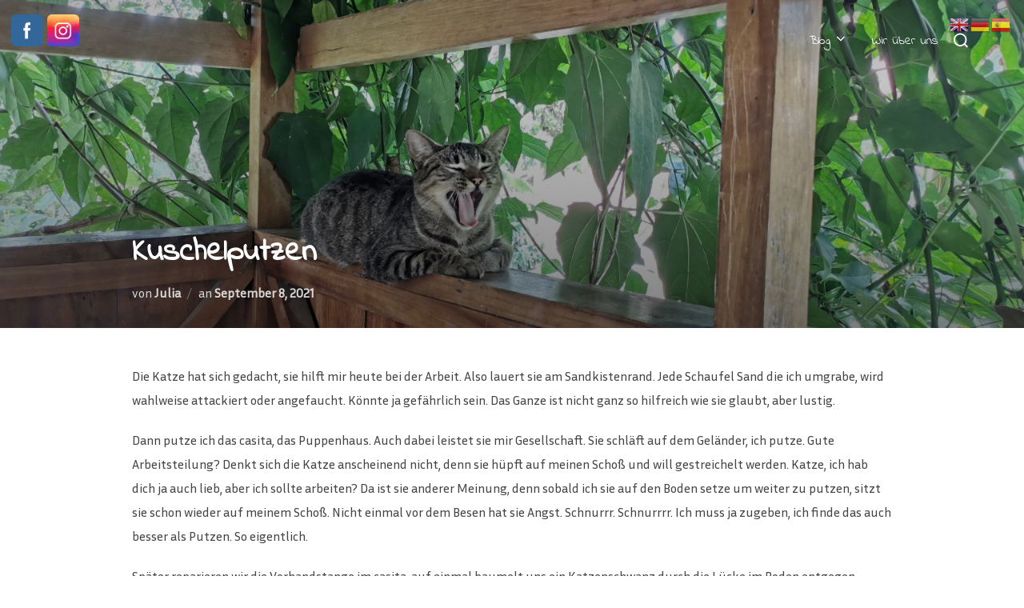

--- FILE ---
content_type: text/css
request_url: https://weltnarrisch.com/wp-content/uploads/uag-plugin/assets/0/uag-css-345.css?ver=1769550172
body_size: 491
content:
.uagb-icon-list__wrap{display:flex;align-items:flex-start;justify-content:flex-start}.wp-block-uagb-icon-list-child{padding:0;transition:all 0.2s;display:inline-flex;color:#3a3a3a;align-items:center;text-decoration:none;box-shadow:none}.wp-block-uagb-icon-list-child span.uagb-icon-list__source-wrap{display:block;align-items:center}.uagb-icon-list__source-wrap svg{display:block}.uagb-icon-list__source-image{width:40px}.uagb-icon-list__outer-wrap .uagb-icon-list__content-wrap{color:#3a3a3a;display:flex;align-items:center}
.wp-block-uagb-icon-list-child{position:relative}.wp-block-uagb-icon-list-child>a{position:absolute;top:0;left:0;width:100%;height:100%}img.uagb-icon-list__source-image{max-width:unset}.wp-block-uagb-icon-list-child .uagb-icon-list__label{word-break:break-word}
.wp-block-uagb-icon-list.uagb-block-1e2cdecf .uagb-icon-list__source-image{width: 16px;}.wp-block-uagb-icon-list.uagb-block-1e2cdecf .wp-block-uagb-icon-list-child .uagb-icon-list__source-wrap svg{width: 16px;height: 16px;font-size: 16px;}.wp-block-uagb-icon-list.uagb-block-1e2cdecf .wp-block-uagb-icon-list-child .uagb-icon-list__source-wrap{padding: 0px;border-radius: 0px;border-width: 0px;align-self: center;}.wp-block-uagb-icon-list.uagb-block-1e2cdecf .wp-block-uagb-icon-list-child .uagb-icon-list__label{text-decoration: !important;line-height: em;}.wp-block-uagb-icon-list.uagb-block-1e2cdecf .uagb-icon-list__wrap{display: flex;flex-direction: column;justify-content: center;-webkit-box-pack: center;-ms-flex-pack: center;-webkit-box-align: flex-start;-ms-flex-align: flex-start;align-items: flex-start;}.wp-block-uagb-icon-list.uagb-block-1e2cdecf .uagb-icon-list__label{text-align: left;}.wp-block-uagb-icon-list.uagb-block-1e2cdecf .wp-block-uagb-icon-list-child{text-decoration: !important;line-height: em;}.wp-block-uagb-icon-list.uagb-block-1e2cdecf.wp-block-uagb-icon-list .wp-block-uagb-icon-list-child{margin-left: 0;margin-right: 0;margin-bottom: 10px;}.wp-block-uagb-icon-list.uagb-block-1e2cdecf .uagb-icon-list__source-wrap{margin-right: 15px;}.uagb-block-f20863fe.wp-block-uagb-icon-list-child .uagb-icon-list__source-wrap{background:  !important;border-color:  !important;}.uagb-block-f20863fe.wp-block-uagb-icon-list-child:hover .uagb-icon-list__source-wrap{background:  !important;border-color:  !important;}@media only screen and (max-width: 976px) {.wp-block-uagb-icon-list.uagb-block-1e2cdecf .uagb-icon-list__source-image{width: 16px;}.wp-block-uagb-icon-list.uagb-block-1e2cdecf .wp-block-uagb-icon-list-child .uagb-icon-list__source-wrap svg{width: 16px;height: 16px;font-size: 16px;}.wp-block-uagb-icon-list.uagb-block-1e2cdecf .wp-block-uagb-icon-list-child .uagb-icon-list__source-wrap {padding: 0px;border-width: 0px;align-self: center;}.wp-block-uagb-icon-list.uagb-block-1e2cdecf .uagb-icon-list__wrap{display: flex;flex-direction: column;justify-content: center;-webkit-box-pack: center;-ms-flex-pack: center;-webkit-box-align: flex-start;-ms-flex-align: flex-start;align-items: flex-start;}.wp-block-uagb-icon-list.uagb-block-1e2cdecf.wp-block-uagb-icon-list .wp-block-uagb-icon-list-child{margin-left: 0;margin-right: 0;margin-bottom: 10px;}}@media only screen and (max-width: 767px) {.wp-block-uagb-icon-list.uagb-block-1e2cdecf .uagb-icon-list__source-image{width: 16px;}.wp-block-uagb-icon-list.uagb-block-1e2cdecf .wp-block-uagb-icon-list-child .uagb-icon-list__source-wrap svg{width: 16px;height: 16px;font-size: 16px;}.wp-block-uagb-icon-list.uagb-block-1e2cdecf .wp-block-uagb-icon-list-child .uagb-icon-list__source-wrap{padding: 0px;border-width: 0px;align-self: center;}.wp-block-uagb-icon-list.uagb-block-1e2cdecf .uagb-icon-list__wrap{display: flex;flex-direction: column;justify-content: center;-webkit-box-pack: center;-ms-flex-pack: center;-webkit-box-align: flex-start;-ms-flex-align: flex-start;align-items: flex-start;}.wp-block-uagb-icon-list.uagb-block-1e2cdecf.wp-block-uagb-icon-list .wp-block-uagb-icon-list-child{margin-left: 0;margin-right: 0;margin-bottom: 10px;}}